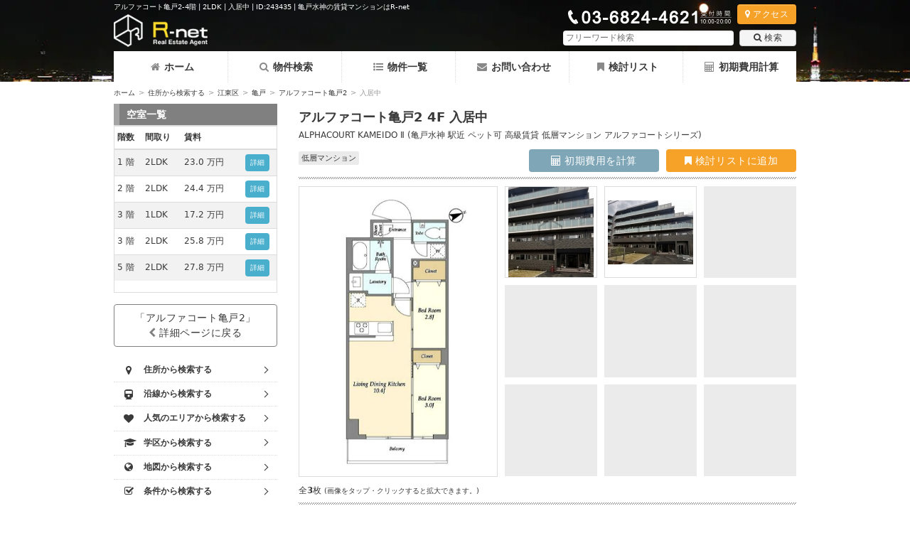

--- FILE ---
content_type: text/html; charset=UTF-8
request_url: https://www.rnt.co.jp/room/detail/243435/
body_size: 14155
content:
<!DOCTYPE html>
<html lang="ja">
<head>
<meta name="viewport" content="width=device-width, initial-scale=1.0">
<meta charset="UTF-8">
<link rel="canonical" href="https://www.rnt.co.jp/room/detail/243435/"><title>アルファコート亀戸2-4階 | 2LDK | 入居中 | ID:243435 | 亀戸水神の賃貸マンションはR-net</title>
<meta name="description" content="アルファコート亀戸2の4階40.22平米は現在入居中です。間取りは2LDKになり江東区亀戸に立地。亀戸水神駅,亀戸駅などが利用可能です。礼金0ヶ月・敷金1ヶ月(ID:243435)">
<meta property="og:title" content="アルファコート亀戸2-4階 | 2LDK | 入居中 | ID:243435 | 亀戸水神の賃貸マンションはR-net">
<meta property="og:type" content="website">
<meta property="og:description" content="アルファコート亀戸2の4階40.22平米は現在入居中です。間取りは2LDKになり江東区亀戸に立地。亀戸水神駅,亀戸駅などが利用可能です。礼金0ヶ月・敷金1ヶ月(ID:243435)">
<meta property="og:url" content="https://www.rnt.co.jp/room/detail/243435/">
<meta property="og:image" content="https://www.rnt.co.jp/img/building/wm_20240511141629_img1_l.jpg">
<meta property="og:site_name" content="アールネット賃貸部">
<meta property="og:email" content="info@rnt.co.jp">
<meta property="og:phone_number" content="03-6824-4621">
<meta name="format-detection" content="telephone=no">
<link rel="stylesheet" href="/css/common.min.css?v=3.7.3">
<link rel="stylesheet" href="/css/photoswipe.css"><link rel="stylesheet" href="/css/default-skin/default-skin.css"><style type="text/css">
</style>
<style>.cls-1{fill:#00b900;}.cls-2{fill:#fff;}.header-sp .line-icon{width:30px;margin:2px auto 0;}</style>
<style>.fixed-bottom-bar.room-bottom .btn{width:24%;margin-right:1.2%;}.fixed-bottom-bar.room-bottom .btn:last-child{margin-right:0;}</style>
<style>.line-btn{background:#fff;display:block;margin-top:5px;border-radius:5px;font-size:21px;text-align:center;color:#666 !important;font-weight:bold;padding:4px;}.line-btn>span{display:inline-block;width:24px;margin-right:5px;}</style>
<style>.boxInquiryRoomDetailCTA .line-btn{border:solid 1px #666;font-size:16px;line-height:2;}.boxInquiryRoomDetailCTA>a{display:inline-block;width:200px;height:42px;margin-top:0;margin-bottom:5px;}#boxInquiryRoomDetail{padding:0;}</style>
<style>.inquiry-page .line-btn{border:1px solid #666;}.inquiry-page .line-btn-div{clear:both;padding-top:10px;}</style>
<script data-ad-client="ca-pub-2980959063951495" async src="https://pagead2.googlesyndication.com/pagead/js/adsbygoogle.js">gtag('config', 'AW-10949681175');</script>
<!-- Global site tag (gtag.js) - Google Ads: 10949681175 --> <script async src="https://www.googletagmanager.com/gtag/js?id=AW-10949681175"></script> <script> window.dataLayer = window.dataLayer || []; function gtag(){dataLayer.push(arguments);} gtag('js', new Date()); gtag('config', 'AW-10949681175'); gtag('config', 'UA-31688434-1');gtag('config', 'G-ZQDZW0G9ZE');</script>
<!-- Event snippet for 電話問い合わせ conversion page In your html page, add the snippet and call gtag_report_conversion when someone clicks on the chosen link or button. --> <script> function gtag_report_conversion(url) { var callback = function () { if (typeof(url) != 'undefined') { window.location = url; } }; gtag('event', 'conversion', { 'send_to': 'AW-10949681175/MfDZCJGGj9MDEJfAm-Uo', 'event_callback': callback }); return false; } </script>
<!-- Google Tag Manager -->
<script>(function(w,d,s,l,i){w[l]=w[l]||[];w[l].push({'gtm.start':
new Date().getTime(),event:'gtm.js'});var f=d.getElementsByTagName(s)[0],
j=d.createElement(s),dl=l!='dataLayer'?'&l='+l:'';j.async=true;j.src=
'https://www.googletagmanager.com/gtm.js?id='+i+dl;f.parentNode.insertBefore(j,f);
})(window,document,'script','dataLayer','GTM-5NBLQNZ');</script>
<!-- End Google Tag Manager -->
<script type="application/ld+json">
{
    "@context": "https://schema.org",
    "@type": "RealEstateAgent",
    "name": "株式会社アールネット",
    "image": "https://lh3.googleusercontent.com/xMKnfkouLalnmeZQ0jBsacUTpsQPXYCEzUN9ywmA_CC7napN3z5doXWmoOLwWEpz5a5Sy_Rq6HI7yM6I=s0",
    "url": "https://www.rnt.co.jp/",
    "telephone": "03-6824-4621",
    "description": "弊社は２０１１年に開業した麻布十番にある賃貸不動産会社です。主に都心部の賃貸マンションを取り扱っており、その中でも港区近辺はじめとした高級賃貸、高級レジデンスを多く取り扱っております。中でも、かなりの割合で仲介手数料の物件を多く取り扱っており、キャッシュバック対応が可能な物件もございます。そのため、初期費用を抑えることができるのが弊社の最大の強みです。取り扱い物件についてはHPをご確認ください。売買管理のご相談も承れます。まずはお気軽にご相談ください。",
    "address": {
        "@type": "PostalAddress",
        "addressCountry": "JP",
        "postalCode": "106-0045",
        "streetAddress": "東京都港区麻布十番４丁目６−８ 麻布十番アクティブビル4階",
        "addressRegion": "東京都"
    },
    "openingHoursSpecification": [
        {
            "@type": "OpeningHoursSpecification",
            "dayOfWeek": "Sunday",
            "opens": "10:00",
            "closes": "18:00"
        },
        {
            "@type": "OpeningHoursSpecification",
            "dayOfWeek": "Monday",
            "opens": "10:00",
            "closes": "20:00"
        },
        {
            "@type": "OpeningHoursSpecification",
            "dayOfWeek": "Tuesday",
            "opens": "10:00",
            "closes": "20:00"
        },
        {
            "@type": "OpeningHoursSpecification",
            "dayOfWeek": "Wednesday",
            "opens": "10:00",
            "closes": "20:00"
        },
        {
            "@type": "OpeningHoursSpecification",
            "dayOfWeek": "Thursday",
            "opens": "10:00",
            "closes": "20:00"
        },
        {
            "@type": "OpeningHoursSpecification",
            "dayOfWeek": "Friday",
            "opens": "10:00",
            "closes": "20:00"
        },
        {
            "@type": "OpeningHoursSpecification",
            "dayOfWeek": "Saturday",
            "opens": "10:00",
            "closes": "18:00"
        }
    ],
    "member": [
        {
            "@type": "Person"
        }
    ]
}
</script>
</head>
<body>
<!-- Google Tag Manager (noscript) -->
<noscript><iframe src="https://www.googletagmanager.com/ns.html?id=GTM-5NBLQNZ"
height="0" width="0" style="display:none;visibility:hidden"></iframe></noscript>
<!-- End Google Tag Manager (noscript) -->
<div class="body-bg not-root bg_header03-"></div>
<section class="header-section-wrap">
	<header class="header-section night">
		<div class="container header-section-inner">
			<h1 class="header-tagline">アルファコート亀戸2-4階 | 2LDK | 入居中 | ID:243435 | 亀戸水神の賃貸マンションはR-net</h1>
			<div class="header-logo">
				<a href="https://www.rnt.co.jp">
					<picture>
						<source type="image/webp" srcset="/img/logo_white.webp">
						<img src="https://www.rnt.co.jp/img/logo_white.png" alt="高級賃貸アールネットのロゴ" data-img-original="https://www.rnt.co.jp/img/logo_white.png" data-img-original-webp="/img/logo_white.webp">
					</picture>
				</a>
			</div>
			<div class="box-header-right">
				<div class="box-access">
					<div class="header-tel mr4">
						<picture>
							<source type="image/webp" srcset="/img/tel_05.webp">
							<img src="/img/tel_05.png" alt="アールネットの電話番号">
						</picture>
					</div>
					<a href="/company/access/" class="btn btn-orange btn-shadow fs-xs"><i class="fa fa-map-marker mr4" aria-hidden="true"></i>アクセス</a>
				</div>
				<div class="search-box watermark" id="srchBox">
					<form  class="search" action="/search/" method="get">
												<input class="search-input" type="text" name="q" value="" placeholder="フリーワード検索">
						<button class="btn" type="submit"><i class="fa fa-search mr4" aria-hidden="true"></i>検索</button>
					</form>
					<button type="button" class="menu-button search-box-close" id="srchBoxClose"><i class="fa fa-times" aria-hidden="true"></i></button>
				</div>

				<div class="header-sp">
					<a href="https://line.me/R/ti/p/%40vfp4549n" target="_blank" rel="noopener noreferrer nofollow" class="menu-button"><div class="line-icon"><svg xmlns="http://www.w3.org/2000/svg" viewBox="0 0 120 120"><defs></defs><g><rect class="cls-1" width="120" height="120" rx="26"/><g><path class="cls-2" d="M103.5,54.72c0-19.55-19.6-35.45-43.7-35.45S16.11,35.17,16.11,54.72c0,17.53,15.55,32.21,36.54,35,1.43.31,3.36.94,3.85,2.16a8.93,8.93,0,0,1,.14,4L56,99.55c-.19,1.1-.88,4.32,3.78,2.35S85,87.09,94.13,76.54h0c6.33-7,9.37-14,9.37-21.82"/><path class="cls-1" d="M50.93,45.28H47.86a.85.85,0,0,0-.85.85v19a.85.85,0,0,0,.85.85h3.07a.85.85,0,0,0,.85-.85v-19a.85.85,0,0,0-.85-.85"/><path class="cls-1" d="M72,45.28H69a.85.85,0,0,0-.85.85V57.44L59.38,45.65l-.06-.08h0l-.05-.05h0l0,0,0,0,0,0,0,0,0,0h0l-.05,0h0l-.05,0h-3.3a.85.85,0,0,0-.85.85v19a.85.85,0,0,0,.85.85h3.06a.86.86,0,0,0,.86-.85V53.86l8.73,11.79a.63.63,0,0,0,.22.21h0l.05,0h0l0,0,0,0h0l.06,0h0A.78.78,0,0,0,69,66H72a.85.85,0,0,0,.85-.85v-19a.85.85,0,0,0-.85-.85"/><path class="cls-1" d="M43.54,61.25H35.21V46.13a.85.85,0,0,0-.85-.85H31.3a.85.85,0,0,0-.85.85v19h0a.87.87,0,0,0,.23.59h0v0a.87.87,0,0,0,.59.23H43.54a.85.85,0,0,0,.85-.85V62.1a.85.85,0,0,0-.85-.85"/><path class="cls-1" d="M89,50a.85.85,0,0,0,.85-.85V46.13a.85.85,0,0,0-.85-.85H76.7a.85.85,0,0,0-.59.24h0v0a.83.83,0,0,0-.24.59h0v19h0a.83.83,0,0,0,.24.59h0a.85.85,0,0,0,.59.24H89a.85.85,0,0,0,.85-.85V62.1a.85.85,0,0,0-.85-.85H80.62V58H89a.85.85,0,0,0,.85-.85V54.11a.85.85,0,0,0-.85-.85H80.62V50Z"/></g></g></svg></div></a>
					<button class="menu-button" type="button" aria-label="フリーワード検索" id="srchBoxOpen"><i class="fa fa-search" aria-hidden="true"></i></button>
					<a onclick="return gtag_report_conversion('tel:03-6824-4621');" href="tel:03-6824-4621" class="menu-button" aria-label="電話する"><i class="fa fa-phone" aria-hidden="true"></i></a>
					<button class="menu-button" type="button" aria-label="メニューを開く" id="openMenu"><i class="fa fa-bars" aria-hidden="true"></i></button>
				</div>
			</div>
		</div>
	</header>

	<nav class="header-menu is-closed" id="headerMenu">
		<button id="closeMenu" type="button" class="menu-button fr" aria-label="メニューを閉じる"><i class="fa fa-times" aria-hidden="true"></i></button>
		<ul class="header-menu-list">
		<li><a href="/"><i class="fa fa-home" aria-hidden="true"></i>ホーム</a></li><li><a href="/search/"><i class="fa fa-search" aria-hidden="true"></i>物件検索</a></li><li><a href="/list/"><i class="fa fa-list-ul" aria-hidden="true"></i>物件一覧</a></li><li><a href="/inquiry/"><i class="fa fa-envelope" aria-hidden="true"></i>お問い合わせ</a></li><li><a href="/review/"><i class="fa fa-bookmark" aria-hidden="true"></i>検討リスト</a></li><li><a href="/calculate/"><i class="fa fa-calculator" aria-hidden="true"></i>初期費用計算</a></li>		</ul>
	</nav>
</section>


<section class="container cf">

	<div id="breadcrumbs" class="breadcrumbs"><a href="https://www.rnt.co.jp">ホーム</a><span>&gt;</span><a href="https://www.rnt.co.jp/search/address/">住所から検索する</a><span>&gt;</span><a href="https://www.rnt.co.jp/list/search/WA_8/">江東区</a><span>&gt;</span><a href="https://www.rnt.co.jp/list/search/WA_8/CI_308/">亀戸</a><span>&gt;</span><a href="https://www.rnt.co.jp/building/detail/10612/">アルファコート亀戸2</a><span>&gt;</span><em>入居中</em></div>
<script type="application/ld+json">
{
    "@context": "http://schema.org",
    "@type": "BreadcrumbList",
    "itemListElement": [
        {
            "@type": "ListItem",
            "position": 1,
            "item": {
                "@id": "https://www.rnt.co.jp/",
                "name": "ホーム"
            }
        },
        {
            "@type": "ListItem",
            "position": 2,
            "item": {
                "@id": "https://www.rnt.co.jp/search/address/",
                "name": "住所から検索する"
            }
        },
        {
            "@type": "ListItem",
            "position": 3,
            "item": {
                "@id": "https://www.rnt.co.jp/list/search/WA_8/",
                "name": "江東区"
            }
        },
        {
            "@type": "ListItem",
            "position": 4,
            "item": {
                "@id": "https://www.rnt.co.jp/list/search/WA_8/CI_308/",
                "name": "亀戸"
            }
        },
        {
            "@type": "ListItem",
            "position": 5,
            "item": {
                "@id": "https://www.rnt.co.jp/building/detail/10612/",
                "name": "アルファコート亀戸2"
            }
        },
        {
            "@type": "ListItem",
            "position": 6,
            "item": {
                "@id": "https://www.rnt.co.jp/room/detail/243435/",
                "name": "入居中"
            }
        }
    ]
}
</script>
	<main class="content-column pane-two">
		<div class="boxMain" data-bookmarkstate="unbookmarked" data-roomdetail="y">
	<div class="boxMainHeader detail-header">
		<h2>アルファコート亀戸2&nbsp;4F 入居中</h2>
		<p class="sub-header">ALPHACOURT KAMEIDO Ⅱ (亀戸水神 駅近 ペット可 高級賃貸 低層マンション アルファコートシリーズ)</p>
		<div class="room-header-bottom pt6">
			<div>
				<span class="building-tag mr6 mb6">低層マンション</span>			</div>
			<div class="room-header-cta pt4">
				<div class="room-calcBtn">
					<a href="/room/detail/243435/initial_cost/" class="btn btn-bluegray"><i class="fa fa-calculator" aria-hidden="true"></i>&nbsp;初期費用を計算</a>
				</div>
				<div class="room-reviewBtn">
					<button id="addBtn243435_1" class="btn btn-warning bs-initial" data-roomid="243435" autocomplete="off"><i class="fa fa-bookmark" aria-hidden="true"></i>&nbsp;検討リストに追加</button>

					<div class="btn btn-warning btn-loading bs-loading"><div class="loader">追加中...</div></div>

					<a href="/review/" class="btn btn-gray-light td-none bs-success"><i class="fa fa-bookmark" aria-hidden="true"></i>&nbsp;検討リストを見る</a>

					<div class="btn disabled bs-failed">追加失敗</div>
				</div>
			</div>
		</div>
	</div>
		<div class="image-box-wrapper">	
				<div class="image-box-shadow cf" aria-hidden="true">
			<div><span></span></div>
			<div><span></span></div>
			<div><span></span></div>
			<div><span></span></div>
			<div><span></span></div>
			<div><span></span></div>
			<div><span></span></div>			
			<div><span></span></div>
			<div><span></span></div>
			<div><span></span></div>			
		</div>
		<div class="image-box cf" id="imageGallery" itemscope itemtype="http://schema.org/ImageGallery">
			
				<figure class="first-img" itemprop="associatedMedia" itemscope itemtype="http://schema.org/ImageObject">
					<a class="img-wrapper" href="/img/room/20240514150519_img1_l.jpg" itemprop="contentUrl" data-size="405x550">
						<div class="img-centering">
							<img src="/img/room/20240514150519_img1_l.jpg" alt="アルファコート亀戸2 414号室の画像1" itemprop="thumbnail">
						</div>
					</a>
				</figure>
						<figure class="thumbnail-img" itemprop="associatedMedia" itemscope itemtype="http://schema.org/ImageObject"><a class="img-wrapper" href="/img/building/wm_20240511141629_img1_l.jpg" itemprop="contentUrl" data-size="500x666"><div class="img-centering"><img src="/img/building/wm_20240511141629_img1_s.jpg" alt="アルファコート亀戸2414号室の画像1" itemprop="thumbnail"></div></a></figure><figure class="thumbnail-img" itemprop="associatedMedia" itemscope itemtype="http://schema.org/ImageObject"><a class="img-wrapper" href="/img/building/wm_20240511141629_img2_l.jpg" itemprop="contentUrl" data-size="666x500"><div class="img-centering"><img src="/img/building/wm_20240511141629_img2_s.jpg" alt="アルファコート亀戸2414号室の画像2" itemprop="thumbnail"></div></a></figure>		</div>
		<p class="image-box-caption">全<span class="emphasis">3</span>枚 <span class="small">(画像をタップ・クリックすると拡大できます。)</span></p>
	</div>
	<p class="fs-xs mt10 mb16">※お写真と実際の建物の外観及び内装が異なる場合は現状を優先いたします。<br />※内観写真は共通使用となりますので、ご参考までにご確認ください。</p>
	
	<div class="boxDetail lg-dspb">
		<div class="boxFloatLR">
			<div class="boxLeft">
				<div class="pb10">
					<span class="b">お問い合わせ番号：10612-243435</span>
				</div>
				<table class="tableDot">
					<tr>
						<th>
							<div>賃料</div>
						</th>
						<td>----- 円</td>
					</tr>
					<tr>
						<th>
							<div>管理費</div>
						</th>
						<td>----- 円</td>
					</tr>
					<tr>
						<th>
							<div>礼金</div>
						</th>
						<td>-- ヶ月</td>
					</tr>
					<tr>
						<th>
							<div>敷金</div>
						</th>
						<td>-- ヶ月</td>
					</tr>
					<tr>
						<th>
							<div>間取り/面積</div>
						</th>
						<td>2LDK&nbsp;/&nbsp;40.22 m&#178;</td>
					</tr>
				</table>
			</div>
			<div class="boxRight">
				<div class="btnInquiryRoomDetail" id="btnInquiryRoomDetail">
					<a class="btn btn-redpink btn-block" href="/inquiry/?room_id=243435"><span><i class="fa fa-envelope mr4" aria-hidden="true"></i>このお部屋のお問い合わせはこちら</span></a>
				</div>
			</div>
		</div>
	</div>

	<div class="mb16">
		<div>
			<h3 class="heading heading-dark">物件詳細</h3>
			<dl class="detail-list">
				<!-- 物件名 -->
				<dt>物件名</dt>
				<dd><a href="/building/detail/10612/">アルファコート亀戸2</a></dd>
				<!-- お問い合わせ番号 -->
				<dt>お問い合わせ番号</dt>
				<dd>10612-243435</dd>
				<!-- 住所 -->
				<dt>住所</dt>
				<dd>
					東京都江東区亀戸					5-43-4		
				</dd>
				<!-- 最寄駅 -->
				<dt>最寄駅</dt>
				<dd>
					<ul class="normal">
					<li>東武亀戸線&nbsp; <a href="/list/search/ST_810/">亀戸水神駅</a>&nbsp;徒歩3分</li><li>JR総武線&nbsp; <a href="/list/search/ST_320/">亀戸駅</a>&nbsp;徒歩7分</li><li>東武亀戸線&nbsp; <a href="/list/search/ST_320/">亀戸駅</a>&nbsp;徒歩7分</li>	
					</ul>
				</dd>
				<!-- 物件種別 -->
				<dt>物件種別</dt>
				<dd>マンション</dd>
				<!-- 物件系統 -->
				<dt>物件系統</dt>
				<dd>
					低層マンション				</dd>
				<!-- 構造 -->
				<dt>構造</dt>
				<dd>鉄筋コンクリート造(RC)</dd>
				<!-- 竣工年月 -->
				<dt>竣工年月</dt>
				<dd>2024年04月</dd>
				<!-- 物件階建 -->
				<dt>物件階建</dt>
				<dd>地上 5 階</dd>
				<!-- 耐・免・制震構造 -->
				<dt>耐・免・制震構造</dt>
				<dd>耐震</dd>
				<!-- 該当部屋番号 -->
				<dt>該当部屋番号</dt>
				<dd>--- 号室</dd>
				<!-- 所在階数 -->
				<dt>所在階数</dt>
				<dd>4 階</dd>
				<!-- 賃料 -->
				<dt>賃料</dt>
				<dd><span class="r b">-----</span> 円</dd>
				<!-- 管理費 / 共益費 -->
				<dt>管理費 / 共益費</dt>
				<dd>----- 円</dd>
				<!-- 敷金 -->
				<dt>敷金</dt>
				<dd>-- ヶ月</dd>
				<!-- 礼金 -->
				<dt>礼金</dt>
				<dd>-- ヶ月</dd>
				<!-- キャンペーン -->
				<dt>キャンペーン</dt>
				<dd>--</dd>
				<!-- フリーレント -->
				<dt>フリーレント</dt>
				<dd>
					--ヶ月				</dd>
				<!-- 間取り -->
				<dt>間取り</dt>
				<dd>2LDK</dd>
				<!-- 専有面積 -->
				<dt>専有面積</dt>
				<dd>40.22 m&#178;</dd>
				<!-- 間取り内訳 -->
				<dt>間取り内訳</dt>
				<dd>洋:3　洋:2.8　LDK:10.4</dd>
				<!-- 方角 -->
				<dt>方角</dt>
				<dd>東向き</dd>
				<!-- 入居可能日 -->
				<dt>入居可能日</dt>
				<dd>
					入居中の為、未定				</dd>
				<!-- 契約形態 -->
				<dt>契約形態</dt>
				<dd>普通賃貸借契約</dd>
				<!-- 保険 -->
				<dt>保険</dt>
				<dd>要加入</dd>
				<!-- 保険 -->
				<dt>保証会社</dt>
				<dd>要利用</dd>
				<!-- 情報更新日 -->
				<dt>情報更新日</dt>
				<dd><span class="mr10">2025年04月03日</span><span class="small dspib" style="display:inline-block;">次回更新予定、約1ヶ月以内</span></dd>
				<!-- 建物その他備考 -->
				<dt>建物その他備考</dt>
				<dd>&#9632;<b><font color="ff0000">成約後、一部お部屋に関してキャッシュバックキャンペーン!</font></b> (お部屋によって異なる場合がございますので、必ずお問い合わせください。)<br />
■<b>募集条件は予告無く変更終了する場合がございます。最新情報は直接お問合せください。</b><br />
■駐車場:<3台>33,000円/月<br />
■バイク置き場:5,500円/月<br />
■駐輪場:無料<br />
■<a href="https://www.rnt.co.jp/glossary/detail/6/30/60/">保証会社</a> : 初回保証料=賃料等の50%～(保証会社により異なる)<br />
・その他の<a href="https://www.rnt.co.jp/brand/lists/130/">アルファコート</a><br />
・コラム:<a href="https://www.rnt.co.jp/column/detail/135/">亀戸とはどんな街?</a></dd>
				<!-- 部屋その他備考 -->
				<dt>部屋その他備考</dt>
				<dd>■インターネット使用料無料<br />
■ペット飼育時敷金1ヶ月増額、償却:小型犬・猫1匹まで<br />
■指定の保証会社のご利用が必須となります。</dd>
				<dt>取引態様</dt><dd>媒介</dd>				<dt>公立学区</dt>
				<dd><div><a href="/list/search/SA_208210/">江東区立水神小学校</a></div></dd>
			</dl>

		</div>
				<div class="boxAccordion">
			<h3 class="heading-small heading-gray">建物設備</h3>
			<div class="boxAccordionContent detail-page">
				<div><img src="/img/icon/building/opt1.png" width="21" height="21" alt="" class="vam">オートロック</div><div><img src="/img/icon/building/opt2.png" width="21" height="21" alt="" class="vam">敷地内ゴミ置場</div><div><img src="/img/icon/building/opt4.png" width="21" height="21" alt="" class="vam">駐車場平置き</div><div><img src="/img/icon/building/opt5.png" width="21" height="21" alt="" class="vam">TVモニターホン</div><div><img src="/img/icon/building/opt9.png" width="21" height="21" alt="" class="vam">宅配ボックス</div><div><img src="/img/icon/building/opt10.png" width="21" height="21" alt="" class="vam">管理人</div><div><img src="/img/icon/building/opt12.png" width="21" height="21" alt="" class="vam">駐輪場</div><div><img src="/img/icon/building/opt13.png" width="21" height="21" alt="" class="vam">エレベーター</div><div><img src="/img/icon/building/opt16.png" width="21" height="21" alt="" class="vam">バイク置場</div><div><img src="/img/icon/building/opt19.png" width="21" height="21" alt="" class="vam">低層</div>			</div>
		</div>
						<div class="boxAccordion">
			<h3 class="heading-small heading-gray">部屋設備</h3>
			<div class="boxAccordionContent detail-page">
				<div><img src="/img/icon/room/opt1.png" width="21" height="21" alt="" class="vam">エアコン</div><div><img src="/img/icon/room/opt2.png" width="21" height="21" alt="" class="vam">BT別</div><div><img src="/img/icon/room/opt3.png" width="21" height="21" alt="" class="vam">独立洗面台</div><div><img src="/img/icon/room/opt4.png" width="21" height="21" alt="" class="vam">温水洗浄便座</div><div><img src="/img/icon/room/opt5.png" width="21" height="21" alt="" class="vam">浴室乾燥機</div><div><img src="/img/icon/room/opt6.png" width="21" height="21" alt="" class="vam">追い炊き</div><div><img src="/img/icon/room/opt7.png" width="21" height="21" alt="" class="vam">室内洗濯機置き場</div><div><img src="/img/icon/room/opt8.png" width="21" height="21" alt="" class="vam">システムキッチン</div><div><img src="/img/icon/room/opt9.png" width="21" height="21" alt="" class="vam">カウンターキッチン</div><div><img src="/img/icon/room/opt12.png" width="21" height="21" alt="" class="vam">フローリング</div><div><img src="/img/icon/room/opt14.png" width="21" height="21" alt="" class="vam">クローゼット</div><div><img src="/img/icon/room/opt16.png" width="21" height="21" alt="" class="vam">シューズボックス</div><div><img src="/img/icon/room/opt19.png" width="21" height="21" alt="" class="vam">バルコニー</div><div><img src="/img/icon/room/opt29.png" width="21" height="21" alt="" class="vam">1階</div><div><img src="/img/icon/room/opt34.png" width="21" height="21" alt="" class="vam">BS</div><div><img src="/img/icon/room/opt35.png" width="21" height="21" alt="" class="vam">CS</div><div><img src="/img/icon/room/opt37.png" width="21" height="21" alt="" class="vam">ペット可</div>			</div>
		</div>
		
	</div>

	<div class="boxDetail">
		<!-- <div id="gmap"></div> -->
		<iframe id="gmap" style="width:100%;" src="https://www.google.com/maps/embed/v1/place?key=AIzaSyCFWVFTNBmRBYdGn5zPCADfd1tuNFz0WT8&q=35.698910,139.832610">
		</iframe>
		<p class="mt10 fs-xs">※建物周辺施設情報は、GoogleMapを使用しています。<br />表示情報が正しくない場合もありますので、あくまでもご参考としてご覧ください。</p>
	</div>
	<div id="boxInquiryRoomDetail" class="boxInquiryRoomDetail">
		<div class="p10">
			<h2 class="bottom-dots fs-md b pb10"><span class="r fs-lg">アルファコート亀戸2</span>&nbsp;<span class="r fs-lg">4F 入居中</span>&nbsp;へのお問い合わせは<span class="r">アールネット</span>まで</h2>
			<div class="boxInquiryRoomDetail-address">
				<a onclick="return gtag_report_conversion('tel:03-6824-4621');" href="tel:03-6824-4621" class="dspib"><img src="/img/tel_06.png" width="230" height="20" alt="" class="vam"></a>
				<address class="fs-xs">〒106-0045 東京都港区麻布十番4-6-8 麻布十番アクティブビル4階</address>
			</div>
		</div>
		<div class="boxInquiryRoomDetailCTA">
			<a href="/inquiry/?room_id=243435" class="btn btn-xl btn-black fs-md"><span class="mr6 fs-xs css-icon chevron-right"></span>お問い合わせ</a>
		</div>
	</div>
</div>
<div class="fixed-bottom-bar tac room-bottom" data-bookmarkstate="unbookmarked" data-roomdetail="y">
			<button id="addBtn243435_2" class="btn btn-vertical btn-orange btn-shadow bs-initial" data-roomid="243435" autocomplete="off"><i class="fa fa-bookmark" aria-hidden="true"></i><span>リストに追加</span></button>

		<div class="btn btn-warning btn-loading bs-loading"><div class="loader">追加中...</div></div>

		<a href="/review/" class="btn btn-gray-light td-none bs-success"><i class="fa fa-bookmark mr4" aria-hidden="true"></i>検討リストを見る</a>

		<div class="btn disabled bs-failed"><i class="fa fa-ban" aria-hidden="true"></i>追加失敗</div>
	
	<a onclick="return gtag_report_conversion('tel:03-6824-4621');" href="tel:03-6824-4621" class="btn btn-vertical btn-primary btn-shadow"><i class="fa fa-phone" aria-hidden="true"></i><span>電話する</span></a>
	<a href="https://line.me/R/ti/p/%40vfp4549n" target="_blank" rel="noopener noreferrer nofollow" class="btn btn-vertical btn-shadow" style=""><div style="width:16px;margin:0 auto 4px;"><svg xmlns="http://www.w3.org/2000/svg" viewBox="0 0 120 120"><defs></defs><g><rect class="cls-1" width="120" height="120" rx="26"/><g><path class="cls-2" d="M103.5,54.72c0-19.55-19.6-35.45-43.7-35.45S16.11,35.17,16.11,54.72c0,17.53,15.55,32.21,36.54,35,1.43.31,3.36.94,3.85,2.16a8.93,8.93,0,0,1,.14,4L56,99.55c-.19,1.1-.88,4.32,3.78,2.35S85,87.09,94.13,76.54h0c6.33-7,9.37-14,9.37-21.82"/><path class="cls-1" d="M50.93,45.28H47.86a.85.85,0,0,0-.85.85v19a.85.85,0,0,0,.85.85h3.07a.85.85,0,0,0,.85-.85v-19a.85.85,0,0,0-.85-.85"/><path class="cls-1" d="M72,45.28H69a.85.85,0,0,0-.85.85V57.44L59.38,45.65l-.06-.08h0l-.05-.05h0l0,0,0,0,0,0,0,0,0,0h0l-.05,0h0l-.05,0h-3.3a.85.85,0,0,0-.85.85v19a.85.85,0,0,0,.85.85h3.06a.86.86,0,0,0,.86-.85V53.86l8.73,11.79a.63.63,0,0,0,.22.21h0l.05,0h0l0,0,0,0h0l.06,0h0A.78.78,0,0,0,69,66H72a.85.85,0,0,0,.85-.85v-19a.85.85,0,0,0-.85-.85"/><path class="cls-1" d="M43.54,61.25H35.21V46.13a.85.85,0,0,0-.85-.85H31.3a.85.85,0,0,0-.85.85v19h0a.87.87,0,0,0,.23.59h0v0a.87.87,0,0,0,.59.23H43.54a.85.85,0,0,0,.85-.85V62.1a.85.85,0,0,0-.85-.85"/><path class="cls-1" d="M89,50a.85.85,0,0,0,.85-.85V46.13a.85.85,0,0,0-.85-.85H76.7a.85.85,0,0,0-.59.24h0v0a.83.83,0,0,0-.24.59h0v19h0a.83.83,0,0,0,.24.59h0a.85.85,0,0,0,.59.24H89a.85.85,0,0,0,.85-.85V62.1a.85.85,0,0,0-.85-.85H80.62V58H89a.85.85,0,0,0,.85-.85V54.11a.85.85,0,0,0-.85-.85H80.62V50Z"/></g></g></svg></div><span style="color:#666;">LINE</span></a>
	<a href=""></a>
	<a class="btn btn-vertical btn-redpink btn-shadow" href="/inquiry/?room_id=243435"><i class="fa fa-envelope" aria-hidden="true"></i><span>メールする</span></a>
</div>
	</main>

		<aside class="side-column">
			<div class="leftColumnBox">
	<h4>空室一覧</h4>
	<div class="border pb16 mb16">
		<table class="table mb0 table-striped table-condensed room-list-pc" data-roomlist="10612">
			<thead> <!-- table-bordered -->
				<tr>
					<th class="tal">階数</th>
					<th class="tal">間取り</th>
					<th class="tal">賃料</th>
					<th class="tal"></th> <!-- 詳細 -->
				</tr>
			</thead>
			<tbody>
							<tr>
					<td>1 階</td>
					<td>2LDK</td>
					<td>23.0 万円</td>
					<td class="tac"><a href="/room/detail/243235/" class="btn btn-info px10 btn-condensed">詳細</a></td>
				</tr>
								<tr>
					<td>2 階</td>
					<td>2LDK</td>
					<td>24.4 万円</td>
					<td class="tac"><a href="/room/detail/243237/" class="btn btn-info px10 btn-condensed">詳細</a></td>
				</tr>
								<tr>
					<td>3 階</td>
					<td>1LDK</td>
					<td>17.2 万円</td>
					<td class="tac"><a href="/room/detail/243407/" class="btn btn-info px10 btn-condensed">詳細</a></td>
				</tr>
								<tr>
					<td>3 階</td>
					<td>2LDK</td>
					<td>25.8 万円</td>
					<td class="tac"><a href="/room/detail/243421/" class="btn btn-info px10 btn-condensed">詳細</a></td>
				</tr>
								<tr>
					<td>5 階</td>
					<td>2LDK</td>
					<td>27.8 万円</td>
					<td class="tac"><a href="/room/detail/243443/" class="btn btn-info px10 btn-condensed">詳細</a></td>
				</tr>
							</tbody>
		</table>
			</div>
	<div class="tac">
		<a href="/building/detail/10612/" class="btn btn-white btn-dark-border btn-block">「アルファコート亀戸2」<br><i class="fa fa-chevron-left mr4 gray" aria-hidden="true"></i>詳細ページに戻る</a>
	</div>
</div>
<div class="leftColumnBox ssnav">
	<ul class="sideSearchNav">
					<li id="sSN_address"><a href="/search/address/"><i class="fa fa-map-marker" aria-hidden="true"></i><span>住所から検索する</span><i class="css-icon chevron-right" aria-hidden="true"></i></a></li>
					<li id="sSN_line"><a href="/search/line/"><i class="fa fa-train" aria-hidden="true"></i><span>沿線から検索する</span><i class="css-icon chevron-right" aria-hidden="true"></i></a></li>
					<li id="sSN_area"><a href="/search/area/"><i class="fa fa-heart" aria-hidden="true"></i><span>人気のエリアから検索する</span><i class="css-icon chevron-right" aria-hidden="true"></i></a></li>
					<li id="sSN_school"><a href="/search/school/"><i class="fa fa-graduation-cap" aria-hidden="true"></i><span>学区から検索する</span><i class="css-icon chevron-right" aria-hidden="true"></i></a></li>
					<li id="sSN_map"><a href="/search/map/"><i class="fa fa-globe" aria-hidden="true"></i><span>地図から検索する</span><i class="css-icon chevron-right" aria-hidden="true"></i></a></li>
					<li id="sSN_conditions"><a href="/search/conditions/"><i class="fa fa-check-square-o" aria-hidden="true"></i><span>条件から検索する</span><i class="css-icon chevron-right" aria-hidden="true"></i></a></li>
			</ul>
</div>
<div class=" mb10 ">
			<div class="side-banner">
			<a href="/brand/">
				<picture>
					<source type="image/webp" srcset="/img/banner_brand.webp">
					<img src="/img/banner_brand.gif" alt="ブランドシリーズ マンション" />
				</picture>
			</a>
		</div>
		<div class="side-banner">
		<a href="/list/search/AR_4/">
			<picture>
				<source type="image/webp" srcset="/img/banner_special_azabu.webp">
				<img src="/img/banner_special_azabu.gif" alt="麻布特集" />
			</picture>
		</a>
	</div>
	<div class="side-banner">
		<a href="/list/search/AR_5/">
			<picture>
				<source type="image/webp" srcset="/img/banner_special_shirokane.webp">
				<img src="/img/banner_special_shirokane.gif" alt="白金特集" />
			</picture>
		</a>
	</div>
	<div class="side-banner">
		<a class="faq-banner" href="/faq/"><i class="fa fa-question-circle" aria-hidden="true"></i>&nbsp;<span>よくあるご質問</span></a>
	</div>
</div>
	</aside>
	<div class="cf"></div><div class="breadcrumbs"><a href="https://www.rnt.co.jp">ホーム</a><span>&gt;</span><a href="https://www.rnt.co.jp/search/line/">沿線から検索する</a><span>&gt;</span><a href="https://www.rnt.co.jp/list/search/LI_47/">東武亀戸線</a><span>&gt;</span><a href="https://www.rnt.co.jp/list/search/ST_810/">亀戸水神駅</a><span>&gt;</span><a href="https://www.rnt.co.jp/building/detail/10612/">アルファコート亀戸2</a><span>&gt;</span><em>入居中</em></div><div class="breadcrumbs"><a href="https://www.rnt.co.jp">ホーム</a><span>&gt;</span><a href="https://www.rnt.co.jp/search/line/">沿線から検索する</a><span>&gt;</span><a href="https://www.rnt.co.jp/list/search/LI_18/">JR総武線</a><span>&gt;</span><a href="https://www.rnt.co.jp/list/search/ST_320/">亀戸駅</a><span>&gt;</span><a href="https://www.rnt.co.jp/building/detail/10612/">アルファコート亀戸2</a><span>&gt;</span><em>入居中</em></div><div class="breadcrumbs"><a href="https://www.rnt.co.jp">ホーム</a><span>&gt;</span><a href="https://www.rnt.co.jp/search/line/">沿線から検索する</a><span>&gt;</span><a href="https://www.rnt.co.jp/list/search/LI_47/">東武亀戸線</a><span>&gt;</span><a href="https://www.rnt.co.jp/list/search/ST_320/">亀戸駅</a><span>&gt;</span><a href="https://www.rnt.co.jp/building/detail/10612/">アルファコート亀戸2</a><span>&gt;</span><em>入居中</em></div><div class="breadcrumbs"><a href="https://www.rnt.co.jp">ホーム</a><span>&gt;</span><a href="https://www.rnt.co.jp/search/school/">学区から検索する</a><span>&gt;</span><a href="https://www.rnt.co.jp/school_area/koto_ku/all/">江東区の学区</a><span>&gt;</span><a href="https://www.rnt.co.jp/school_area/koto_ku/primary_school/">小学校</a><span>&gt;</span><a href="https://www.rnt.co.jp/list/search/SA_208210/">水神小学校</a><span>&gt;</span><a href="https://www.rnt.co.jp/building/detail/10612/">アルファコート亀戸2</a><span>&gt;</span><em>入居中</em></div>
	</div>
</section>

<section class="footer-section"><!-- id="footer" -->
	<div class="container pt20 pb20 ovh lg-d-flex">
		<div class="footer-link-list" id="footerList1">
			<h4 class="footer-link-list-header"><a class="link-white" href="/search/address/">住所から検索する</a></h4>
			<div class="cf">
				<ul class="footer-list-half">
					<li><a href="/list/search/WA_3/">港区</a></li>
					<li><a href="/list/search/WA_2/">中央区</a></li>
					<li><a href="/list/search/WA_4/">新宿区</a></li>
					<li><a href="/list/search/WA_13/">渋谷区</a></li>
					<li><a href="/list/search/WA_9/">品川区</a></li>
					<li><a href="/list/search/WA_8/">江東区</a></li>
					<li><a href="/list/search/WA_6/">台東区</a></li>
					<li><a href="/list/search/WA_7/">墨田区</a></li>
					<li><a href="/list/search/WA_1/">千代田区</a></li>
					<li><a href="/list/search/WA_5/">文京区</a></li>
					<li><a href="/list/search/WA_10/">目黒区</a></li>
					<li><a href="/list/search/WA_16/">豊島区</a></li>
					<li><a href="/list/search/WA_12/">世田谷区</a></li>
					<li><a href="/list/search/WA_11/">大田区</a></li>
					<li><a href="/list/search/WA_14/">中野区</a></li>
					<li><a href="/list/search/WA_17/">北区</a></li>
					<li><a href="/list/search/WA_19/">板橋区</a></li>
					<li><a href="/list/search/WA_18/">荒川区</a></li>
					<li><a href="/list/search/WA_15/">杉並区</a></li>
					<li><a href="/list/search/WA_21/">足立区</a></li>
					<li><a href="/list/search/WA_22/">葛飾区</a></li>
					<li><a href="/list/search/WA_20/">練馬区</a></li>
					<li><a href="/list/search/WA_23/">江戸川区</a></li>
				</ul>
			</div>
		</div>
		<div class="footer-link-list" id="footerList2">
				<h4 class="footer-link-list-header"><a class="link-white" href="/search/line/">沿線から検索する</a></h4>
				<h5 class="footer-link-list-subheader">東京メトロ</h5>
				<ul>
					<li><a href="/list/search/LI_5/">東京メトロ丸の内線</a></li>
					<li><a href="/list/search/LI_1/">東京メトロ南北線</a></li>
					<li><a href="/list/search/LI_2/">東京メトロ日比谷線</a></li>
					<li><a href="/list/search/LI_4/">東京メトロ銀座線</a></li>
					<li><a href="/list/search/LI_3/">東京メトロ千代田線</a></li>
					<li><a href="/list/search/LI_6/">東京メトロ半蔵門線</a></li>
				</ul>
				<h5 class="footer-link-list-subheader">都営地下鉄</h5>
				<ul>
					<li><a href="/list/search/LI_10/">都営地下鉄大江戸線</a></li>
					<li><a href="/list/search/LI_11/">都営地下鉄三田線</a></li>
					<li><a href="/list/search/LI_12/">都営地下鉄浅草線</a></li>
				</ul>
				<h5 class="footer-link-list-subheader">JR</h5>
				<ul>
					<li><a href="/list/search/LI_14/">JR山手線</a></li>
					<li><a href="/list/search/LI_16/">JR埼京線</a></li>
					<li><a href="/list/search/LI_15/">JR京浜東北線</a></li>
				</ul>
				<h5 class="footer-link-list-subheader">東京モノレール</h5>
				<ul>
					<li><a href="/list/search/LI_29/">東京モノレール</a></li>
				</ul>
				<h5 class="footer-link-list-subheader">ゆりかもめ</h5>
				<ul>
					<li><a href="/list/search/LI_30/">ゆりかもめ</a></li>
				</ul>
		</div>
		<div class="footer-link-list" id="footerList3">
				<h4 class="footer-link-list-header"><a class="link-white" href="/search/area/">人気のエリアから検索する</a></h4>
				<ul>
					<li><a href="/list/search/AR_4/">麻布エリア</a></li>
					<li><a href="/list/search/AR_5/">白金エリア</a></li>
					<li><a href="/list/search/AR_6/">広尾・恵比寿エリア</a></li>
					<li><a href="/list/search/AR_7/">田町・三田エリア</a></li>
					<li><a href="/list/search/AR_8/">六本木・赤坂エリア</a></li>
					<li><a href="/list/search/AR_9/">芝公園・浜松町エリア</a></li>
					<li><a href="/list/search/AR_10/">ベイエリア(芝浦・海岸・港南)</a></li>
				</ul>
		</div>
		<div class="footer-link-list" id="footerList4">
				<h4 class="footer-link-list-header"><a class="link-white" href="/search/conditions/">条件から検索する</a></h4>
				<ul>
					<li><a href="/list/search/AG_1/">新築</a></li>
					<li><a href="/list/search/BS_6/">ペット可</a></li>
					<li><a href="/list/search/BS_1/">デザイナーズ</a></li>
					<li><a href="/list/search/BS_2/">タワーマンション</a></li>
					<li><a href="/list/search/BS_3/">低層マンション</a></li>
					<li><a href="/list/search/BS_5/">ヴィンテージマンション</a></li>
					<li><a href="/list/search/CT_4/">初期費用安</a></li>
				</ul>
		</div>

		<nav class="root-nav-sp pb20"> <!-- footer-nav-list-big  -->
			<ul>
							<li><a href="/search/address"><i class="fa fa-map-marker" aria-hidden="true"></i><span>住所から検索する</span><i class="css-icon chevron-right" aria-hidden="true"></i></a></li>
							<li><a href="/search/line"><i class="fa fa-train" aria-hidden="true"></i><span>沿線から検索する</span><i class="css-icon chevron-right" aria-hidden="true"></i></a></li>
							<li><a href="/search/area"><i class="fa fa-heart" aria-hidden="true"></i><span>人気のエリアから検索する</span><i class="css-icon chevron-right" aria-hidden="true"></i></a></li>
							<li><a href="/search/school"><i class="fa fa-graduation-cap" aria-hidden="true"></i><span>学区から検索する</span><i class="css-icon chevron-right" aria-hidden="true"></i></a></li>
							<li><a href="/search/map"><i class="fa fa-globe" aria-hidden="true"></i><span>地図から検索する</span><i class="css-icon chevron-right" aria-hidden="true"></i></a></li>
							<li><a href="/search/conditions"><i class="fa fa-check-square-o" aria-hidden="true"></i><span>条件から検索する</span><i class="css-icon chevron-right" aria-hidden="true"></i></a></li>
						</ul>

			<!-- <ul>
				<li><a class="link-white" href="/search/address/"><i class="css-icon chevron-right mr4" aria-hidden="true"></i>住所から検索する</a></li>
				<li><a class="link-white" href="/search/line/"><i class="css-icon chevron-right mr4" aria-hidden="true"></i>沿線から検索する</a></li>
				<li><a class="link-white" href="/search/area/"><i class="css-icon chevron-right mr4" aria-hidden="true"></i>人気のエリアから検索する</a></li>
				<li><a class="link-white" href="/search/map/"><i class="css-icon chevron-right mr4" aria-hidden="true"></i>地図から検索する</a></li>
				<li><a class="link-white" href="/search/conditions/"><i class="css-icon chevron-right mr4" aria-hidden="true"></i>条件から検索する</a></li>
			</ul> -->
		</nav>	
		<div class="footer-info-list">
			<a onclick="return gtag_report_conversion('tel:03-6824-4621');" href="tel:03-6824-4621" class="footer-tel">
				<picture>
					<source type="image/webp" srcset="/img/tel_footer03.webp">
					<img src="/img/tel_footer03.png" alt="03-6824-4621" />
				</picture>
			</a>
			<nav class="pt20">
				<h4 class="footer-link-list-header">サイトマップ</h4>
				<ul class="fs-xs footer-nav-list-small">
					<li><a class="link-gray-lighter" href="/list/">物件一覧</a></li>
					<li><a class="link-gray-lighter" href="/search/">賃貸物件検索</a></li>
					<li><a class="link-gray-lighter" href="/news/">賃貸マンションニュース一覧</a></li>
					<li><a class="link-gray-lighter" href="/#newArrivals">新着情報</a></li>
					<li><a class="link-gray-lighter" href="/column/">コラム</a></li>

					<li><a class="link-gray-lighter" href="/inquiry/">お問い合わせ</a></li>
				</ul>
			</nav>
		</div>
	</div>
	<footer class="footer-bottom"> <!-- id="footerBottomEnd" -->
		<div class="container pt20 pb20">
			<p class="footer-description">アルファコート亀戸2の4階40.22平米は現在入居中です。間取りは2LDKになり江東区亀戸に立地。亀戸水神駅,亀戸駅などが利用可能です。礼金0ヶ月・敷金1ヶ月(ID:243435)</p>			<div class="lg-d-flex">
				<div class="tac footer-logo-wrapper">
					<a class="footer-logo dspib" href="https://www.rnt.co.jp">
						<picture>
							<source type="image/webp" srcset="/img/logo_footer.webp">
							<img src="/img/logo_footer.png" alt="株式会社R-net">
						</picture>
					</a>
				</div>
				<div>
					<ul class="footer-bottom-link">
						<li class="dspib mr8 mb4"><a class="link-gray-lighter" href="/company/">会社概要</a></li>
						<li class="dspib mr8 mb4"><a class="link-gray-lighter" href="/privacy/">プライバシーポリシー</a></li>
						<li class="dspib mr8 mb4"><a class="link-gray-lighter" href="/faq/">FAQ</a></li>
						<li class="dspib mr8 mb4"><a class="link-gray-lighter" href="/news_rnet/">R-netニュース</a></li>
						<li class="dspib mr8 mb4"><a class="link-gray-lighter" href="/glossary/">不動産用語集</a></li>
					</ul>
					<address class="tac gray-light fs-xxs">Copyright &copy; <a class="link-gray-lighter" href="https://www.rnt.co.jp">麻布 白金の賃貸 港区の高級賃貸マンションはアールネット</a> All Rights Reserved.</address>
				</div>
			</div>
		</div>
	</footer>
</section>
<div class="submenu-grounding"></div>
<a id="backToTop" href="#" class="backtotop"><span class="css-icon chevron-up"></span></a>
<div class="pswp" tabindex="-1" role="dialog" aria-hidden="true">
    <div class="pswp__bg"></div>
    <div class="pswp__scroll-wrap">
        <div class="pswp__container">
            <div class="pswp__item"></div>
            <div class="pswp__item"></div>
            <div class="pswp__item"></div>
        </div>
        <div class="pswp__ui pswp__ui--hidden">
            <div class="pswp__top-bar">
                <div class="pswp__counter"></div>
                <button class="pswp__button pswp__button--close" title="Close (Esc)"></button>
                                <button class="pswp__button pswp__button--zoom" title="Zoom in/out"></button>
                <div class="pswp__preloader">
                    <div class="pswp__preloader__icn">
                      <div class="pswp__preloader__cut">
                        <div class="pswp__preloader__donut"></div>
                      </div>
                    </div>
                </div>
            </div>
                        <button class="pswp__button pswp__button--arrow--left" title="Previous (arrow left)">
            </button>
            <button class="pswp__button pswp__button--arrow--right" title="Next (arrow right)">
            </button>
            <div class="pswp__caption">
                <div class="pswp__caption__center"></div>
            </div>
        </div>
    </div>
</div>
<script src="//ajax.googleapis.com/ajax/libs/jquery/1.8.3/jquery.min.js"></script>
<script src="/js/bootstrap.min.js"></script>
<script src="/js/common.min.js?v=1.1.6"></script>
<script src="//maps.google.com/maps/api/js?libraries=places&sensor=true"></script><script src="/js/photoswipe.min.js?v=1.1.6"></script><script src="/js/photoswipe-ui-default.min.js?v=1.1.6"></script><script>
function redisplay(type)
{
	switch (type) {
		case 'address':
			$("#boxWards :checked").each(function(){
				$('#' + $(this).attr('id').replace('SearchWard', 'boxSearchWard')).toggle();
			});
			break;
		case 'line':
			$("#boxLines :checked").each(function(){
				$('#' + $(this).attr('id').replace('SearchLine', 'boxLine')).toggle();
			});
			break;
	}
}
$(function(){
	});

var initPhotoSwipeFromDOM=function(e){function t(e){(e=e||window.event).preventDefault?e.preventDefault():e.returnValue=!1;var t=function e(t,n){return t&&(n(t)?t:e(t.parentNode,n))}(e.target||e.srcElement,function(e){return e.tagName&&"FIGURE"===e.tagName.toUpperCase()});if(t){for(var n,r=t.parentNode,i=t.parentNode.childNodes,o=i.length,a=0,l=0;l<o;l++)if(1===i[l].nodeType){if(i[l]===t){n=a;break}a++}return 0<=n&&u(n,r),!1}}for(var u=function(e,t,n,r){var i,o,a=document.querySelectorAll(".pswp")[0];if(o=function(e){for(var t,n,r,i,o=e.childNodes,a=o.length,l=[],u=0;u<a;u++)1===(t=o[u]).nodeType&&(r=(n=t.children[0]).getAttribute("data-size").split("x"),i={src:n.getAttribute("href"),w:parseInt(r[0],10),h:parseInt(r[1],10)},0<n.children.length&&(i.msrc=n.children[0].getAttribute("src")),i.el=t,l.push(i));return l}(t),i={galleryUID:t.getAttribute("data-pswp-uid"),fullscreenEl:!1,zoomEl:!0,shareEl:!1,tapToClose:!0,tapToToggleControls:!1,getThumbBoundsFn:function(e){var t=o[e].el.getElementsByTagName("img")[0],n=window.pageYOffset||document.documentElement.scrollTop,r=t.getBoundingClientRect();return{x:r.left,y:r.top+n,w:r.width}}},r)if(i.galleryPIDs){for(var l=0;l<o.length;l++)if(o[l].pid==e){i.index=l;break}}else i.index=parseInt(e,10)-1;else i.index=parseInt(e,10);isNaN(i.index)||(n&&(i.showAnimationDuration=0),new PhotoSwipe(a,PhotoSwipeUI_Default,o,i).init())},n=document.querySelectorAll(e),r=0,i=n.length;r<i;r++)n[r].setAttribute("data-pswp-uid",r+1),n[r].onclick=t;var o=function(){var e=window.location.hash.substring(1),t={};if(e.length<5)return t;for(var n=e.split("&"),r=0;r<n.length;r++)if(n[r]){var i=n[r].split("=");i.length<2||(t[i[0]]=i[1])}return t.gid&&(t.gid=parseInt(t.gid,10)),t}();o.pid&&o.gid&&u(o.pid,n[o.gid-1],!0,!0)};initPhotoSwipeFromDOM("#imageGallery");</script>
<script type="text/javascript">
$("#sp-menu").change(function(){
	var link = $("#sp-menu option:selected").val();
		location.href = (link);
	});
</script>
<script type="text/javascript">
  gtag('config', 'AW-10949681175');
</script>
<script src="/js/fess-search.js"></script>

</body>
</html>

--- FILE ---
content_type: text/html; charset=utf-8
request_url: https://www.google.com/recaptcha/api2/aframe
body_size: 181
content:
<!DOCTYPE HTML><html><head><meta http-equiv="content-type" content="text/html; charset=UTF-8"></head><body><script nonce="2xtn_NvP-dpCQnK4Ln-WSA">/** Anti-fraud and anti-abuse applications only. See google.com/recaptcha */ try{var clients={'sodar':'https://pagead2.googlesyndication.com/pagead/sodar?'};window.addEventListener("message",function(a){try{if(a.source===window.parent){var b=JSON.parse(a.data);var c=clients[b['id']];if(c){var d=document.createElement('img');d.src=c+b['params']+'&rc='+(localStorage.getItem("rc::a")?sessionStorage.getItem("rc::b"):"");window.document.body.appendChild(d);sessionStorage.setItem("rc::e",parseInt(sessionStorage.getItem("rc::e")||0)+1);localStorage.setItem("rc::h",'1769772937769');}}}catch(b){}});window.parent.postMessage("_grecaptcha_ready", "*");}catch(b){}</script></body></html>